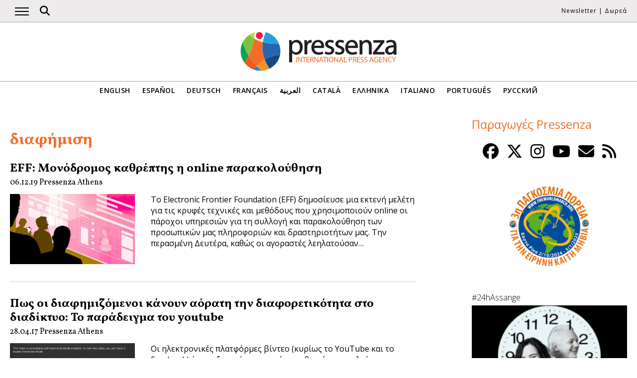

--- FILE ---
content_type: text/html; charset=UTF-8
request_url: https://www.pressenza.com/el/tag/%CE%B4%CE%B9%CE%B1%CF%86%CE%AE%CE%BC%CE%B9%CF%83%CE%B7/
body_size: 8812
content:
<!doctype html>
<html lang="el">
<head>
    <meta charset="UTF-8">
    <meta name="viewport" content="width=device-width, initial-scale=1">
    <link rel="profile" href="https://gmpg.org/xfn/11">
    <meta name='robots' content='index, follow, max-image-preview:large, max-snippet:-1, max-video-preview:-1' />
	<style>img:is([sizes="auto" i], [sizes^="auto," i]) { contain-intrinsic-size: 3000px 1500px }</style>
	
	<!-- This site is optimized with the Yoast SEO plugin v26.2 - https://yoast.com/wordpress/plugins/seo/ -->
	<title>διαφήμιση Archives - Pressenza</title>
	<link rel="canonical" href="https://www.pressenza.com/el/tag/%ce%b4%ce%b9%ce%b1%cf%86%ce%ae%ce%bc%ce%b9%cf%83%ce%b7/" />
	<meta property="og:locale" content="el_GR" />
	<meta property="og:type" content="article" />
	<meta property="og:title" content="διαφήμιση Archives - Pressenza" />
	<meta property="og:url" content="https://www.pressenza.com/el/tag/%ce%b4%ce%b9%ce%b1%cf%86%ce%ae%ce%bc%ce%b9%cf%83%ce%b7/" />
	<meta property="og:site_name" content="Pressenza" />
	<meta name="twitter:card" content="summary_large_image" />
	<meta name="twitter:site" content="@PressenzaIPA" />
	<script type="application/ld+json" class="yoast-schema-graph">{"@context":"https://schema.org","@graph":[{"@type":"CollectionPage","@id":"https://www.pressenza.com/el/tag/%ce%b4%ce%b9%ce%b1%cf%86%ce%ae%ce%bc%ce%b9%cf%83%ce%b7/","url":"https://www.pressenza.com/el/tag/%ce%b4%ce%b9%ce%b1%cf%86%ce%ae%ce%bc%ce%b9%cf%83%ce%b7/","name":"διαφήμιση Archives - Pressenza","isPartOf":{"@id":"https://www.pressenza.com/el/#website"},"primaryImageOfPage":{"@id":"https://www.pressenza.com/el/tag/%ce%b4%ce%b9%ce%b1%cf%86%ce%ae%ce%bc%ce%b9%cf%83%ce%b7/#primaryimage"},"image":{"@id":"https://www.pressenza.com/el/tag/%ce%b4%ce%b9%ce%b1%cf%86%ce%ae%ce%bc%ce%b9%cf%83%ce%b7/#primaryimage"},"thumbnailUrl":"https://www.pressenza.com/wp-content/uploads/2019/12/eff-monodromos-kathriptis-i-online-parakolouthisi.jpg","breadcrumb":{"@id":"https://www.pressenza.com/el/tag/%ce%b4%ce%b9%ce%b1%cf%86%ce%ae%ce%bc%ce%b9%cf%83%ce%b7/#breadcrumb"},"inLanguage":"el"},{"@type":"ImageObject","inLanguage":"el","@id":"https://www.pressenza.com/el/tag/%ce%b4%ce%b9%ce%b1%cf%86%ce%ae%ce%bc%ce%b9%cf%83%ce%b7/#primaryimage","url":"https://www.pressenza.com/wp-content/uploads/2019/12/eff-monodromos-kathriptis-i-online-parakolouthisi.jpg","contentUrl":"https://www.pressenza.com/wp-content/uploads/2019/12/eff-monodromos-kathriptis-i-online-parakolouthisi.jpg","width":844,"height":422},{"@type":"BreadcrumbList","@id":"https://www.pressenza.com/el/tag/%ce%b4%ce%b9%ce%b1%cf%86%ce%ae%ce%bc%ce%b9%cf%83%ce%b7/#breadcrumb","itemListElement":[{"@type":"ListItem","position":1,"name":"Accueil","item":"https://www.pressenza.com/el/"},{"@type":"ListItem","position":2,"name":"διαφήμιση"}]},{"@type":"WebSite","@id":"https://www.pressenza.com/el/#website","url":"https://www.pressenza.com/el/","name":"Pressenza","description":"International Press Agency","publisher":{"@id":"https://www.pressenza.com/el/#organization"},"potentialAction":[{"@type":"SearchAction","target":{"@type":"EntryPoint","urlTemplate":"https://www.pressenza.com/el/?s={search_term_string}"},"query-input":{"@type":"PropertyValueSpecification","valueRequired":true,"valueName":"search_term_string"}}],"inLanguage":"el"},{"@type":"Organization","@id":"https://www.pressenza.com/el/#organization","name":"Pressenza","url":"https://www.pressenza.com/el/","logo":{"@type":"ImageObject","inLanguage":"el","@id":"https://www.pressenza.com/el/#/schema/logo/image/","url":"https://www.pressenza.com/wp-content/uploads/2022/10/pressenza_logo_200x200.jpg","contentUrl":"https://www.pressenza.com/wp-content/uploads/2022/10/pressenza_logo_200x200.jpg","width":200,"height":200,"caption":"Pressenza"},"image":{"@id":"https://www.pressenza.com/el/#/schema/logo/image/"},"sameAs":["https://www.facebook.com/PressenzaItalia","https://x.com/PressenzaIPA"]}]}</script>
	<!-- / Yoast SEO plugin. -->


<link rel="alternate" type="application/rss+xml" title="Ροή RSS &raquo; Pressenza" href="https://www.pressenza.com/el/feed/" />
<link rel="alternate" type="application/rss+xml" title="Ροή Σχολίων &raquo; Pressenza" href="https://www.pressenza.com/el/comments/feed/" />
<link rel="alternate" type="application/rss+xml" title="Ετικέτα ροής Pressenza &raquo; διαφήμιση" href="https://www.pressenza.com/el/tag/%ce%b4%ce%b9%ce%b1%cf%86%ce%ae%ce%bc%ce%b9%cf%83%ce%b7/feed/" />
<link rel='stylesheet' id='gn-frontend-gnfollow-style-css' href='https://cdn77.pressenza.com/wp-content/plugins/gn-publisher/assets/css/gn-frontend-gnfollow.min.css?ver=1.5.24' type='text/css' media='all' />
<link rel='stylesheet' id='pressenza3-style-css' href='https://cdn77.pressenza.com/wp-content/themes/pressenza3/style.css?ver=1.1.2' type='text/css' media='all' />
<script type="text/javascript" src="https://cdn77.pressenza.com/wp-content/plugins/wp-views/vendor/toolset/common-es/public/toolset-common-es-frontend.js?ver=175000" id="toolset-common-es-frontend-js"></script>
<script type="text/javascript" src="https://cdn77.pressenza.com/wp-includes/js/jquery/jquery.min.js?ver=3.7.1" id="jquery-core-js"></script>
<script type="text/javascript" src="https://cdn77.pressenza.com/wp-includes/js/jquery/jquery-migrate.min.js?ver=3.4.1" id="jquery-migrate-js"></script>
<link rel="https://api.w.org/" href="https://www.pressenza.com/el/wp-json/" /><link rel="alternate" title="JSON" type="application/json" href="https://www.pressenza.com/el/wp-json/wp/v2/tags/36933" /><link rel="EditURI" type="application/rsd+xml" title="RSD" href="https://www.pressenza.com/xmlrpc.php?rsd" />
		<style type="text/css">.pp-podcast {opacity: 0;}</style>
		 <script> window.addEventListener("load",function(){ var c={script:false,link:false}; function ls(s) { if(!['script','link'].includes(s)||c[s]){return;}c[s]=true; var d=document,f=d.getElementsByTagName(s)[0],j=d.createElement(s); if(s==='script'){j.async=true;j.src='https://cdn77.pressenza.com/wp-content/plugins/wp-views/vendor/toolset/blocks/public/js/frontend.js?v=1.6.16';}else{ j.rel='stylesheet';j.href='https://cdn77.pressenza.com/wp-content/plugins/wp-views/vendor/toolset/blocks/public/css/style.css?v=1.6.16';} f.parentNode.insertBefore(j, f); }; function ex(){ls('script');ls('link')} window.addEventListener("scroll", ex, {once: true}); if (('IntersectionObserver' in window) && ('IntersectionObserverEntry' in window) && ('intersectionRatio' in window.IntersectionObserverEntry.prototype)) { var i = 0, fb = document.querySelectorAll("[class^='tb-']"), o = new IntersectionObserver(es => { es.forEach(e => { o.unobserve(e.target); if (e.intersectionRatio > 0) { ex();o.disconnect();}else{ i++;if(fb.length>i){o.observe(fb[i])}} }) }); if (fb.length) { o.observe(fb[i]) } } }) </script>
	<noscript>
		<link rel="stylesheet" href="https://cdn77.pressenza.com/wp-content/plugins/wp-views/vendor/toolset/blocks/public/css/style.css">
	</noscript>		<style type="text/css" id="wp-custom-css">
			.my-image-class {
float: right;
margin: 1em;
}		</style>
		    <meta name="facebook-domain-verification" content="hkyj6yelackq2a56mzxxq6khbayujv">
    <link href="https://fonts.googleapis.com/css?family=Open+Sans:300,400,600|Vollkorn:400,700&display=swap" rel="stylesheet">
    <link href="https://fonts.googleapis.com/css2?family=Open+Sans+Condensed:ital,wght@1,300&display=swap" rel="stylesheet">
    <script src="https://use.fontawesome.com/a7e91cb703.js"></script>
	  <!-- our project just needs Font Awesome Solid + Brands version 6.6 -->
  	<link href="https://cdn77.pressenza.com/wp-content/themes/pressenza3/css/fontawesome.css" rel="stylesheet" />
  	<link href="https://cdn77.pressenza.com/wp-content/themes/pressenza3/css/brands.css" rel="stylesheet" />
  	<link href="https://cdn77.pressenza.com/wp-content/themes/pressenza3/css/solid.css" rel="stylesheet" />
	  <!-- support v4 icon references/syntax -->
  	<link href="https://cdn77.pressenza.com/wp-content/themes/pressenza3/css/v4-font-face.css" rel="stylesheet" />
		<!-- support v4 icon references/syntax -->
  	<link href="https://cdn77.pressenza.com/wp-content/themes/pressenza3/css/v4-shims.css" rel="stylesheet" />
        <script async src="https://www.googletagmanager.com/gtag/js?id=G-W4KPML5CCR"></script>
    <script>
        window.dataLayer = window.dataLayer || [];
        function gtag(){dataLayer.push(arguments);}
        gtag('js', new Date());
        gtag('consent', 'default', {'analytics_storage': 'denied'});
        gtag('config', 'G-W4KPML5CCR');
    </script>
</head>

<body class="archive tag tag-36933 wp-theme-pressenza3 hfeed no-sidebar">
<a rel="me" href="https://mastodon.uno/@pressenza_italia" style="display:none;">Mastodon</a>
<a class="skip-link screen-reader-text" href="#content">Μετάβαση στο περιεχόμενο</a>
<div id="topbar">
    <div class="container">
        <button class="burger" onclick="openNav()" aria-label="Άνοιγμα κύριας πλοήγησης">
            <span class="burger-line"></span>
            <span class="burger-line"></span>
            <span class="burger-line"></span>
        </button>
        <div id="search"><i class="fa-solid fa-magnifying-glass" aria-hidden="true"></i></div>
        <div class="top-logo"><a href="https://www.pressenza.com/el/"><img src="https://cdn77.pressenza.com/wp-content/themes/pressenza3/images/logo_pressenza_small.png" alt="Pressenza" width="359" height="90"></a></div>
        <nav class="meta hide-mobile"><a href="#newsletter" class="scroll">Newsletter</a> | <a href="#donation" class="scroll">Δωρεά</a></nav>
        <nav id="toplanguages" class="show-mobile" aria-label="Επιλογή γλώσσας">
            <ul class="js-nav-system">
                <li class="js-nav-system__item">
                    <a href="#" class="js-nav-system__link">Ελληνικα <i class="fa-solid fa-caret-down" aria-hidden="true"></i></a>
                    <ul class="js-nav-system__subnav">
                        <li class="js-nav-system__subnav__item"><a class="js-nav-system__subnav__link" href="https://www.pressenza.com/">English</a></li><li class="js-nav-system__subnav__item"><a class="js-nav-system__subnav__link" href="https://www.pressenza.com/es/">Español</a></li><li class="js-nav-system__subnav__item"><a class="js-nav-system__subnav__link" href="https://www.pressenza.com/de/">Deutsch</a></li><li class="js-nav-system__subnav__item"><a class="js-nav-system__subnav__link" href="https://www.pressenza.com/fr/">Français</a></li><li class="js-nav-system__subnav__item"><a class="js-nav-system__subnav__link" href="https://www.pressenza.com/ar/">العربية</a></li><li class="js-nav-system__subnav__item"><a class="js-nav-system__subnav__link" href="https://www.pressenza.com/ca/">Català</a></li><li class="js-nav-system__subnav__item"><a class="js-nav-system__subnav__link" href="https://www.pressenza.com/it/">Italiano</a></li><li class="js-nav-system__subnav__item"><a class="js-nav-system__subnav__link" href="https://www.pressenza.com/pt-pt/">Português</a></li><li class="js-nav-system__subnav__item"><a class="js-nav-system__subnav__link" href="https://www.pressenza.com/ru/">Русский</a></li>                    </ul>
                </li>
            </ul>
        </nav>
    </div>
</div>
<div id="mainnav" class="sidenav">
    <a href="javascript:void(0)" class="closebtn" onclick="closeNav()">&times;</a>
    <nav aria-label="Main navigation">
        <div class="menu-main-menu-greek-container"><ul id="primary_menu" class="menu"><li id="menu-item-269015" class="menu-item menu-item-type-taxonomy menu-item-object-category menu-item-269015"><a href="https://www.pressenza.com/el/-/international-el/">Διεθνή</a></li>
<li id="menu-item-269016" class="menu-item menu-item-type-taxonomy menu-item-object-category menu-item-has-children menu-item-269016"><a href="https://www.pressenza.com/el/-/region-el/">Περιοχή</a>
<ul class="sub-menu">
	<li id="menu-item-269017" class="menu-item menu-item-type-taxonomy menu-item-object-category menu-item-269017"><a href="https://www.pressenza.com/el/-/region-el/africa-el/">Αφρική</a></li>
	<li id="menu-item-269018" class="menu-item menu-item-type-taxonomy menu-item-object-category menu-item-269018"><a href="https://www.pressenza.com/el/-/region-el/asia-el/">Ασία</a></li>
	<li id="menu-item-269019" class="menu-item menu-item-type-taxonomy menu-item-object-category menu-item-269019"><a href="https://www.pressenza.com/el/-/region-el/central-america-el/">Κεντρική Αμερική</a></li>
	<li id="menu-item-269020" class="menu-item menu-item-type-taxonomy menu-item-object-category menu-item-269020"><a href="https://www.pressenza.com/el/-/region-el/europe-el/">Ευρώπη</a></li>
	<li id="menu-item-269021" class="menu-item menu-item-type-taxonomy menu-item-object-category menu-item-269021"><a href="https://www.pressenza.com/el/-/region-el/middle-east-el/">Μέση Ανατολή</a></li>
	<li id="menu-item-269065" class="menu-item menu-item-type-taxonomy menu-item-object-category menu-item-269065"><a href="https://www.pressenza.com/el/-/region-el/north-america-el/">Βόρεια Αμερική</a></li>
	<li id="menu-item-269066" class="menu-item menu-item-type-taxonomy menu-item-object-category menu-item-269066"><a href="https://www.pressenza.com/el/-/region-el/oceania-el/">Ωκεανία</a></li>
	<li id="menu-item-269067" class="menu-item menu-item-type-taxonomy menu-item-object-category menu-item-269067"><a href="https://www.pressenza.com/el/-/region-el/south-america-el/">Νότια Αμερική</a></li>
</ul>
</li>
<li id="menu-item-269068" class="menu-item menu-item-type-taxonomy menu-item-object-category menu-item-has-children menu-item-269068"><a href="https://www.pressenza.com/el/-/section-el/">Τμήμα</a>
<ul class="sub-menu">
	<li id="menu-item-269069" class="menu-item menu-item-type-taxonomy menu-item-object-category menu-item-269069"><a href="https://www.pressenza.com/el/-/section-el/culture-media-el/">Πολιτισμός και ΜΜΕ</a></li>
	<li id="menu-item-269114" class="menu-item menu-item-type-taxonomy menu-item-object-category menu-item-269114"><a href="https://www.pressenza.com/el/-/section-el/diversity-el/">Πολυμορφία</a></li>
	<li id="menu-item-269070" class="menu-item menu-item-type-taxonomy menu-item-object-category menu-item-269070"><a href="https://www.pressenza.com/el/-/section-el/ecology-environment-el/">Οικολογία και Περιβάλλον</a></li>
	<li id="menu-item-269071" class="menu-item menu-item-type-taxonomy menu-item-object-category menu-item-269071"><a href="https://www.pressenza.com/el/-/section-el/economics-el/">Οικονομικά</a></li>
	<li id="menu-item-269108" class="menu-item menu-item-type-taxonomy menu-item-object-category menu-item-269108"><a href="https://www.pressenza.com/el/-/section-el/education-el/">Εκπαίδευση</a></li>
	<li id="menu-item-802308" class="menu-item menu-item-type-taxonomy menu-item-object-category menu-item-802308"><a href="https://www.pressenza.com/el/-/section-el/gender-feminisms-el/">Φύλο και Φεμινισμοί</a></li>
	<li id="menu-item-269109" class="menu-item menu-item-type-taxonomy menu-item-object-category menu-item-269109"><a href="https://www.pressenza.com/el/-/section-el/health-el/">Υγεία</a></li>
	<li id="menu-item-269110" class="menu-item menu-item-type-taxonomy menu-item-object-category menu-item-269110"><a href="https://www.pressenza.com/el/-/section-el/human-rights-el/">Ανθρώπινα Δικαιώματα</a></li>
	<li id="menu-item-269111" class="menu-item menu-item-type-taxonomy menu-item-object-category menu-item-269111"><a href="https://www.pressenza.com/el/-/section-el/humanism-spirituality-el/">Ανθρωπισμός και Πνευματικότητα</a></li>
	<li id="menu-item-269112" class="menu-item menu-item-type-taxonomy menu-item-object-category menu-item-269112"><a href="https://www.pressenza.com/el/-/section-el/indigenous-people-el/">Ιθαγενείς</a></li>
	<li id="menu-item-269113" class="menu-item menu-item-type-taxonomy menu-item-object-category menu-item-269113"><a href="https://www.pressenza.com/el/-/section-el/international-issues-el/">Διεθνή Ζητήματα</a></li>
	<li id="menu-item-802309" class="menu-item menu-item-type-taxonomy menu-item-object-category menu-item-802309"><a href="https://www.pressenza.com/el/-/section-el/migrants-el/">Μετανάστες</a></li>
	<li id="menu-item-269159" class="menu-item menu-item-type-taxonomy menu-item-object-category menu-item-269159"><a href="https://www.pressenza.com/el/-/section-el/nonviolence-el/">Μη-Βία</a></li>
	<li id="menu-item-269160" class="menu-item menu-item-type-taxonomy menu-item-object-category menu-item-269160"><a href="https://www.pressenza.com/el/-/section-el/peace-disarmament-el/">Ειρήνη και Αφοπλισμός</a></li>
	<li id="menu-item-269161" class="menu-item menu-item-type-taxonomy menu-item-object-category menu-item-269161"><a href="https://www.pressenza.com/el/-/section-el/politics-el/">Πολιτική</a></li>
	<li id="menu-item-269162" class="menu-item menu-item-type-taxonomy menu-item-object-category menu-item-269162"><a href="https://www.pressenza.com/el/-/section-el/science-technology-el/">Επιστήμη και Τεχνολογία</a></li>
	<li id="menu-item-802456" class="menu-item menu-item-type-taxonomy menu-item-object-category menu-item-802456"><a href="https://www.pressenza.com/el/-/section-el/youth-issues-el/">Ζητήματα νέων</a></li>
</ul>
</li>
<li id="menu-item-269163" class="menu-item menu-item-type-taxonomy menu-item-object-category menu-item-269163"><a href="https://www.pressenza.com/el/-/interviews-el/">Συνεντεύξεις</a></li>
<li id="menu-item-269164" class="menu-item menu-item-type-taxonomy menu-item-object-category menu-item-269164"><a href="https://www.pressenza.com/el/-/opinions-el/">Γνώμες</a></li>
<li id="menu-item-269165" class="menu-item menu-item-type-taxonomy menu-item-object-category menu-item-269165"><a href="https://www.pressenza.com/el/-/press-releases-el/">Δελτία Τύπου</a></li>
<li id="menu-item-269196" class="menu-item menu-item-type-taxonomy menu-item-object-category menu-item-269196"><a href="https://www.pressenza.com/el/-/photoreports-el/">Φωτορεπορτάζ</a></li>
<li id="menu-item-646139" class="menu-item menu-item-type-taxonomy menu-item-object-category menu-item-646139"><a href="https://www.pressenza.com/el/-/radio-el/">Radio</a></li>
<li id="menu-item-646140" class="menu-item menu-item-type-taxonomy menu-item-object-category menu-item-646140"><a href="https://www.pressenza.com/el/-/video-el/">Video</a></li>
<li id="menu-item-1400933" class="menu-item menu-item-type-custom menu-item-object-custom menu-item-has-children menu-item-1400933"><a href="#">Pressenza</a>
<ul class="sub-menu">
	<li id="menu-item-1400934" class="menu-item menu-item-type-post_type menu-item-object-page menu-item-1400934"><a href="https://www.pressenza.com/el/%cf%80%ce%bf%ce%b9%ce%bf%ce%b9-%ce%b5%ce%af%ce%bc%ce%b1%cf%83%cf%84%ce%b5/">Ποιοι είμαστε</a></li>
	<li id="menu-item-1400935" class="menu-item menu-item-type-post_type menu-item-object-page menu-item-1400935"><a href="https://www.pressenza.com/el/%cf%83%cf%85%ce%bd%ce%b5%cf%81%ce%b3%ce%ac%cf%84%ce%b5%cf%82/">Συνεργάτες</a></li>
	<li id="menu-item-1400936" class="menu-item menu-item-type-post_type menu-item-object-page menu-item-1400936"><a href="https://www.pressenza.com/el/contact/">Επικοινωνία</a></li>
	<li id="menu-item-1836494" class="menu-item menu-item-type-post_type menu-item-object-page menu-item-1836494"><a href="https://www.pressenza.com/el/imprint/">Imprint</a></li>
</ul>
</li>
</ul></div>    </nav>
</div>
<div id="searchbox">
    <h3>Αναζήτηση</h3>
    <a href="javascript:void(0)" class="closebtn" onclick="closeSearch()">&times;</a>
    <div id="wgs_widget-3"><div class="wgs_wrapper"><div class="gcse-searchbox-only" data-resultsUrl="https://www.pressenza.com/search_gcse/"></div></div></div></div>
<header class="header">
    <div class="header-logo">
        <div class="logo">
            <a href="https://www.pressenza.com/el/"><img src="https://cdn77.pressenza.com/wp-content/themes/pressenza3/images/logo_pressenza.svg" alt="Pressenza" class="img-responsive" width="320" height="90"></a>
        </div>
    </div>
    <div class="header-languages hide-mobile">
        <nav id="languages" aria-label="Language navigation">
            <ul>
                <li><a class="nav-link " href="https://www.pressenza.com/">English</a></li><li><a class="nav-link " href="https://www.pressenza.com/es/">Español</a></li><li><a class="nav-link " href="https://www.pressenza.com/de/">Deutsch</a></li><li><a class="nav-link " href="https://www.pressenza.com/fr/">Français</a></li><li><a class="nav-link " href="https://www.pressenza.com/ar/">العربية</a></li><li><a class="nav-link " href="https://www.pressenza.com/ca/">Català</a></li><li><a class="nav-link " href="https://www.pressenza.com/el/tag/%ce%b4%ce%b9%ce%b1%cf%86%ce%ae%ce%bc%ce%b9%cf%83%ce%b7/">Ελληνικα</a></li><li><a class="nav-link " href="https://www.pressenza.com/it/">Italiano</a></li><li><a class="nav-link " href="https://www.pressenza.com/pt-pt/">Português</a></li><li><a class="nav-link " href="https://www.pressenza.com/ru/">Русский</a></li>            </ul>
        </nav>
    </div>
</header>
<main>
    <div id="content" class="container">
        <div class="row">
            <div class="col-xs-12 col-md-8">
                <h1 class="page-title">διαφήμιση</h1>
                                    <div class="list-item">
    <h2><a href="https://www.pressenza.com/el/2019/12/eff-monodromos-kathriptis-i-online-parakolouthisi/">EFF: Μονόδρομος καθρέπτης η online παρακολούθηση</a></h2>        <div class="post-info">
            <time class="entry-date published" datetime="2019-12-06T16:41:33+00:00">06.12.19</time><span class="byline">  <a class="url fn dark" href="https://www.pressenza.com/el/author/pressenza-athens/">Pressenza Athens</a></span>        </div>
        <div class="row">
        <div class="col-xs-12 col-sm-6 col-md-4">
            <a href="https://www.pressenza.com/el/2019/12/eff-monodromos-kathriptis-i-online-parakolouthisi/">
            <img width="750" height="422" src="https://cdn77.pressenza.com/wp-content/uploads/2019/12/eff-monodromos-kathriptis-i-online-parakolouthisi-750x422.jpg" class="img-responsive wp-post-image" alt="" decoding="async" fetchpriority="high" />            </a>
        </div>
        <div class="col-xs-12 col-sm-6 col-md-8">
            <p>Το Electronic Frontier Foundation (EFF) δημοσίευσε μια εκτενή μελέτη για τις κρυφές τεχνικές και μεθόδους που χρησιμοποιούν online οι πάροχοι υπηρεσιών για τη συλλογή και παρακολούθηση των προσωπικών μας πληροφοριών και δραστηριοτήτων μας. Την περασμένη Δευτέρα, καθώς οι αγοραστές λεηλατούσαν&hellip;</p>
        </div>
    </div>
</div>
<div class="list-item">
    <h2><a href="https://www.pressenza.com/el/2017/04/pos-oi-diafimizomenoi-kanoun-aorati-tin-diaforetikotita/">Πως οι διαφημιζόμενοι κάνουν αόρατη την διαφορετικότητα στο διαδίκτυο: Το παράδειγμα του youtube</a></h2>        <div class="post-info">
            <time class="entry-date published" datetime="2017-04-28T13:46:40+01:00">28.04.17</time><span class="byline">  <a class="url fn dark" href="https://www.pressenza.com/el/author/pressenza-athens/">Pressenza Athens</a></span>        </div>
        <div class="row">
        <div class="col-xs-12 col-sm-6 col-md-4">
            <a href="https://www.pressenza.com/el/2017/04/pos-oi-diafimizomenoi-kanoun-aorati-tin-diaforetikotita/">
            <img width="750" height="422" src="https://cdn77.pressenza.com/wp-content/uploads/2017/04/pos-oi-diafimizomenoi-kanoun-aorati-tin-diaforetikotita.jpg" class="img-responsive wp-post-image" alt="" decoding="async" srcset="https://cdn77.pressenza.com/wp-content/uploads/2017/04/pos-oi-diafimizomenoi-kanoun-aorati-tin-diaforetikotita.jpg 750w, https://cdn77.pressenza.com/wp-content/uploads/2017/04/pos-oi-diafimizomenoi-kanoun-aorati-tin-diaforetikotita-300x169.jpg 300w, https://cdn77.pressenza.com/wp-content/uploads/2017/04/pos-oi-diafimizomenoi-kanoun-aorati-tin-diaforetikotita-720x405.jpg 720w" sizes="(max-width: 750px) 100vw, 750px" />            </a>
        </div>
        <div class="col-xs-12 col-sm-6 col-md-8">
            <p>Οι ηλεκτρονικές πλατφόρμες βίντεο (κυρίως το YouTube και το Facebook) έχουν ξεπεράσει σε χρήστες- θεατές την τηλεόραση, καθιστώντας τα μέσα αυτά εξαιρετικά σημαντικά όσον αφορά τον τρόπο με τον οποίο εκπροσωπούν την κοινωνία. Αποτελούν ένα χώρο δημόσιας έκφρασης, που διευθύνεται&hellip;</p>
        </div>
    </div>
</div>
<div class="paginator"></div>
            </div>
            <div class="col-xs-12 col-md-4">
                <div class="sidebar">
                    <div class="sidebar-section widget-productions"><div class="section-title"><div style="color: #F36D29">Παραγωγές Pressenza</div></div><div class="row"><div id="custom_html-3" class="widget_text widget col-xs-12 col-sm-6 col-md-12 widget_custom_html"><div class="textwidget custom-html-widget"><div style="font-size: 2em;text-align: center;"><a class="social-button" href="https://www.facebook.com/pressenzagr" target="_blank"><i class="fa-brands fa-facebook"></i></a>
&nbsp;<a class="social-button" href="https://twitter.com/Pressenza_ath" target="_blank"><i class="fa-brands fa-x-twitter"></i></a>
&nbsp;<a class="social-button" href="https://www.instagram.com/pressenzagr/" target="_blank"><i class="fa-brands fa-instagram"></i></a>
&nbsp;<a class="social-button" href="https://www.youtube.com/@PressenzaGreece" target="_blank"><i class="fa fa-youtube" aria-hidden="true"></i></a>
&nbsp;<a class="social-button" href="mailto:athens@pressenza.com" target="_blank"><i class="fa-solid fa-envelope"></i></a>
&nbsp;<a class="social-button" href="https://www.pressenza.com/el/feed/" target="_blank"><i class="fa-solid fa-rss"></i></a>
</div></div></div><div id="media_image-120" class="widget col-xs-12 col-sm-6 col-md-12 widget_media_image"><a href="https://www.pressenza.com/el/tag/3%ce%b7-%cf%80%ce%b1%ce%b3%ce%ba%cf%8c%cf%83%ce%bc%ce%b9%ce%b1-%cf%80%ce%bf%cf%81%ce%b5%ce%af%ce%b1-%ce%b3%ce%b9%ce%b1-%cf%84%ce%b7%ce%bd-%ce%b5%ce%b9%cf%81%ce%ae%ce%bd%ce%b7-%ce%ba%ce%b1%ce%b9-%cf%84/"><img width="360" height="202" src="https://cdn77.pressenza.com/wp-content/uploads/2024/09/marcha-mundial-gr.jpg" class="image wp-image-2545818  attachment-full size-full" alt="" style="max-width: 100%; height: auto;" decoding="async" loading="lazy" srcset="https://cdn77.pressenza.com/wp-content/uploads/2024/09/marcha-mundial-gr.jpg 360w, https://cdn77.pressenza.com/wp-content/uploads/2024/09/marcha-mundial-gr-300x168.jpg 300w" sizes="auto, (max-width: 360px) 100vw, 360px" /></a></div><div id="media_image-89" class="widget col-xs-12 col-sm-6 col-md-12 widget_media_image"><h3 class="widget-title">#24hAssange</h3><a href="https://www.pressenza.com/el/tag/%cf%84%ce%b6%ce%bf%cf%8d%ce%bb%ce%b9%ce%b1%ce%bd-%ce%b1%cf%83%ce%ac%ce%bd%ce%b6/"><img width="300" height="200" src="https://cdn77.pressenza.com/wp-content/uploads/2022/08/24hAssange-banner-300x200.jpg" class="image wp-image-1645447  attachment-medium size-medium" alt="Der Aufruf &quot;Free Julian!&quot; und die Teilnahme am 24-Stunden-Marathon finden weltweiten Anklang" style="max-width: 100%; height: auto;" decoding="async" loading="lazy" srcset="https://cdn77.pressenza.com/wp-content/uploads/2022/08/24hAssange-banner-300x200.jpg 300w, https://cdn77.pressenza.com/wp-content/uploads/2022/08/24hAssange-banner.jpg 360w" sizes="auto, (max-width: 300px) 100vw, 300px" /></a></div><div id="media_image-84" class="widget col-xs-12 col-sm-6 col-md-12 widget_media_image"><h3 class="widget-title">Pressenza on air</h3><a href="https://www.pressenza.com/el/tag/pressenza-on-air-el/"><img width="360" height="360" src="https://cdn77.pressenza.com/wp-content/uploads/2022/11/pressenza-on-air.png" class="image wp-image-1695821  attachment-full size-full" alt="" style="max-width: 100%; height: auto;" decoding="async" loading="lazy" srcset="https://cdn77.pressenza.com/wp-content/uploads/2022/11/pressenza-on-air.png 360w, https://cdn77.pressenza.com/wp-content/uploads/2022/11/pressenza-on-air-300x300.png 300w, https://cdn77.pressenza.com/wp-content/uploads/2022/11/pressenza-on-air-150x150.png 150w" sizes="auto, (max-width: 360px) 100vw, 360px" /></a></div><div id="media_image-9" class="widget col-xs-12 col-sm-6 col-md-12 widget_media_image"><h3 class="widget-title">Take Five</h3><a href="https://www.pressenza.com/el/tag/take-five/"><img width="300" height="300" src="https://cdn77.pressenza.com/wp-content/uploads/2021/02/take-five-300x300.jpg" class="image wp-image-1300854  attachment-medium size-medium" alt="" style="max-width: 100%; height: auto;" decoding="async" loading="lazy" srcset="https://cdn77.pressenza.com/wp-content/uploads/2021/02/take-five-300x300.jpg 300w, https://cdn77.pressenza.com/wp-content/uploads/2021/02/take-five-150x150.jpg 150w, https://cdn77.pressenza.com/wp-content/uploads/2021/02/take-five.jpg 360w" sizes="auto, (max-width: 300px) 100vw, 300px" /></a></div><div id="media_image-18" class="widget col-xs-12 col-sm-6 col-md-12 widget_media_image"><h3 class="widget-title">Κατάλογος Ντοκιμαντέρ</h3><a href="https://www.pressenza.com/el/katalogos-ntokimanter/"><img width="300" height="163" src="https://cdn77.pressenza.com/wp-content/uploads/2021/08/NTOKIMANTEP_GR_v2-300x163.jpg" class="image wp-image-1417728  attachment-medium size-medium" alt="" style="max-width: 100%; height: auto;" decoding="async" loading="lazy" srcset="https://cdn77.pressenza.com/wp-content/uploads/2021/08/NTOKIMANTEP_GR_v2-300x163.jpg 300w, https://cdn77.pressenza.com/wp-content/uploads/2021/08/NTOKIMANTEP_GR_v2.jpg 360w" sizes="auto, (max-width: 300px) 100vw, 300px" /></a></div></div></div><div class="sidebar-section widget-campaigns"><div class="section-title"><div>Εκστρατείες</div></div><div class="row"><div id="media_image-58" class="widget col-xs-12 col-sm-6 col-md-12 widget_media_image"><a href="https://www.pressenza.com/el/tag/%ce%bd%cf%84%ce%bf%ce%bc%ce%ad%ce%bd%ce%b9%ce%ba%ce%bf-%ce%bb%ce%bf%cf%85%ce%ba%ce%ac%ce%bd%ce%bf/"><img width="360" height="150" src="https://cdn77.pressenza.com/wp-content/uploads/2021/10/banner-mimmo-lucano-el.jpg" class="image wp-image-1446700  attachment-full size-full" alt="" style="max-width: 100%; height: auto;" decoding="async" loading="lazy" srcset="https://cdn77.pressenza.com/wp-content/uploads/2021/10/banner-mimmo-lucano-el.jpg 360w, https://cdn77.pressenza.com/wp-content/uploads/2021/10/banner-mimmo-lucano-el-300x125.jpg 300w" sizes="auto, (max-width: 360px) 100vw, 360px" /></a></div></div></div>                </div>
            </div>
        </div>
    </div>
</main>
<footer>
    <div class="container">
        <div class="row">
            <div class="col-xs-12 col-sm-7">
                <p><strong>Pressenza</strong><br>Διεθνές πρακτορείο ειδήσεων για την ειρήνη και τη μη βία με γραφεία στην Αθήνα, τη Βαλένθια, τη Βαρκελώνη, το Βερολίνο, τη Βιέννη, τη Βουδαπέστη, τις Βρυξέλλες, το Κίτο, την Κόρδοβα (Αργεντινή), τη Λίμα, το Λονδίνο, τη Μαδρίτη, τη Μανίλα, τη Μαρ ντε Πλάτα, το Μιλάνο, το Μόναχο, τη Μόσχα, το Μόντρεαλ, την Μπογκοτά, το Μπορντώ, το Μπουένος Άιρες, τη Νέα Υόρκη, το Νέο Δελχί, το Παλέρμο, το Παρίσι, την Πόλη του Μεξικού, το Πόρτο, τη Ρώμη, το Σαν Χοσέ της Κόστα Ρίκα, το Σαντιάγο της Χιλής, το Σάο Πάολο, το Τορίνο και τη Φλωρεντία.</p>
                <div class="menu-footer-menu-greek-container"><ul id="footer_menu" class="menu"><li id="menu-item-210153" class="menu-item menu-item-type-post_type menu-item-object-page menu-item-210153"><a href="https://www.pressenza.com/el/%cf%80%ce%bf%ce%b9%ce%bf%ce%b9-%ce%b5%ce%af%ce%bc%ce%b1%cf%83%cf%84%ce%b5/">Ποιοι είμαστε</a></li>
<li id="menu-item-210164" class="menu-item menu-item-type-post_type menu-item-object-page menu-item-210164"><a href="https://www.pressenza.com/el/contact/">Επικοινωνία</a></li>
<li id="menu-item-1401961" class="menu-item menu-item-type-post_type menu-item-object-page menu-item-1401961"><a href="https://www.pressenza.com/el/plirofories-gia-tin-prostasia-dedomenon/">Πληροφορίες για την προστασία δεδομένων</a></li>
<li id="menu-item-1835647" class="menu-item menu-item-type-post_type menu-item-object-page menu-item-1835647"><a href="https://www.pressenza.com/el/imprint/">Imprint</a></li>
<li id="menu-item-2580928" class="menu-item menu-item-type-custom menu-item-object-custom menu-item-2580928"><a target="_blank" href="https://depositphotos.com/stock-photography.html">Οι εικόνες αρχείου παρέχονται εν μέρει από την Depositphotos</a></li>
</ul></div>            </div>
            <div class="col-xs-12 col-sm-5" style="text-align: right">
                <ul class="shares">
                    <li><a class="social-button" href="https://www.facebook.com/pressenzagr/" target="_blank"><i class="fa-brands fa-facebook" aria-hidden="true"></i></a></li><li><a class="social-button" href="https://twitter.com/pressenza_ath" target="_blank"><i class="fa-brands fa-x-twitter" aria-hidden="true"></i></a></li><li><a class="social-button" href="https://www.instagram.com/pressenzagr/" target="_blank"><i class="fa-brands fa-instagram" aria-hidden="true"></i></a></li>                    <li style="text-align: right;">
                        <a class="social-button" href="https://www.pressenza.com/el/feed/" target="_blank"><i class="fa-solid fa-rss" aria-hidden="true"></i></a>
                    </li>
                </ul>
            </div>
        </div>
    </div>
</footer>
<div id="cookie_consent">
    <h2>Σεβόμαστε την ιδιωτικότητά σας</h2>
    <p>"Χρησιμοποιούμε cookies για την ανάλυση της επισκεψιμότητάς μας και για την ενσωμάτωση περιεχομένου τρίτων. Κάνοντας κλικ στην επιλογή "Αποδοχή", συμφωνείτε με τη χρήση των cookies."</p>
    <button class="consent-ok" onclick="consentGranted()">Αποδοχή</button>
    <button class="consent-dismiss" onclick="consentDismiss()">Απόρριψη</button>
</div>
<script type="speculationrules">
{"prefetch":[{"source":"document","where":{"and":[{"href_matches":"\/el\/*"},{"not":{"href_matches":["\/wp-*.php","\/wp-admin\/*","\/wp-content\/uploads\/*","\/wp-content\/*","\/wp-content\/plugins\/*","\/wp-content\/themes\/pressenza3\/*","\/el\/*\\?(.+)"]}},{"not":{"selector_matches":"a[rel~=\"nofollow\"]"}},{"not":{"selector_matches":".no-prefetch, .no-prefetch a"}}]},"eagerness":"conservative"}]}
</script>
		<style type="text/css"></style>
		<script type="text/javascript" id="google_cse_v2-js-extra">
/* <![CDATA[ */
var scriptParams = {"google_search_engine_id":"007077999554478440219:soezhh45q10"};
/* ]]> */
</script>
<script type="text/javascript" src="https://cdn77.pressenza.com/wp-content/plugins/wp-google-search/assets/js/google_cse_v2.js?ver=1" id="google_cse_v2-js"></script>
<script type="text/javascript" src="https://cdn77.pressenza.com/wp-content/themes/pressenza3/js/slick.min.js?ver=1.1.2" id="pressenza3-slick-js"></script>
<script type="text/javascript" src="https://cdn77.pressenza.com/wp-content/themes/pressenza3/js/app.js?ver=1.1.2" id="pressenza3-app-js"></script>
<script type="text/javascript" src="https://cdn77.pressenza.com/wp-content/themes/pressenza3/js/jquery-accessible-subnav-dropdown.min.js?ver=1.1.2" id="pressenza3-navigation-js"></script>
</body>
</html><!-- Performance optimized by Redis Object Cache. Learn more: https://wprediscache.com -->
<!-- WP Fastest Cache file was created in 0.547 seconds, on 11/11/2025 @ 09:02 --><!-- need to refresh to see cached version -->

--- FILE ---
content_type: application/javascript
request_url: https://cdn77.pressenza.com/wp-content/themes/pressenza3/js/jquery-accessible-subnav-dropdown.min.js?ver=1.1.2
body_size: 620
content:
jQuery(document).ready(function(){var s=jQuery(".js-nav-system"),e=jQuery("body");s.length&&jQuery(".js-nav-system__link").each(function(s){var e=jQuery(this).next(".js-nav-system__subnav");1===e.length&&e.attr({"data-visually-hidden":"true"})});e.on("mouseenter",".js-nav-system__item",function(s){var e=jQuery(this),n=(e.children(".js-nav-system__link"),e.children(".js-nav-system__subnav"));e.attr({"data-show-sub":"true"}),1===n.length&&n.attr({"data-visually-hidden":"false"})}).on("mouseleave",".js-nav-system__item",function(s){var e=jQuery(this),n=(e.children(".js-nav-system__link"),e.children(".js-nav-system__subnav"));e.attr({"data-show-sub":"false"}),1===n.length&&n.attr({"data-visually-hidden":"true"})}).on("focus",".js-nav-system__link",function(s){var e=jQuery(this),n=e.parents(".js-nav-system"),t=e.parents(".js-nav-system__item"),a=e.next(".js-nav-system__subnav");t.attr({"data-show-sub":"true"}),n.find(".js-nav-system__subnav").attr({"data-visually-hidden":"true"}),1===a.length&&a.attr({"data-visually-hidden":"false"})}).on("focusout",".js-nav-system__link",function(s){var e=jQuery(this);e.parents(".js-nav-system");e.parents(".js-nav-system__item").attr({"data-show-sub":"false"})}).on("keydown",".js-nav-system__link",function(s){var e=jQuery(this),n=e.parents(".js-nav-system"),t=e.parents(".js-nav-system__item"),a=e.next(".js-nav-system__subnav");if(37==s.keyCode&&(t.is(".js-nav-system__item:first-child")?n.find(" .js-nav-system__item:last-child ").children(".js-nav-system__link").focus():t.prev().children(".js-nav-system__link").focus(),s.preventDefault()),39==s.keyCode&&(t.is(".js-nav-system__item:last-child")?n.find(" .js-nav-system__item:first-child ").children(".js-nav-system__link").focus():t.next().children(".js-nav-system__link").focus(),s.preventDefault()),40==s.keyCode&&(1===a.length&&(a.attr({"data-visually-hidden":"false"}),a.find(" .js-nav-system__subnav__item:first-child ").children(".js-nav-system__subnav__link").focus()),s.preventDefault()),s.shiftKey&&9==s.keyCode)if(t.is(".js-nav-system__item:first-child"))a.attr({"data-visually-hidden":"true"});else{var _=t.prev(".js-nav-system__item").children(".js-nav-system__link");$subnav_prev=_.next(".js-nav-system__subnav"),1===$subnav_prev.length&&(a.attr({"data-visually-hidden":"true"}),$subnav_prev.attr({"data-visually-hidden":"false"}),$subnav_prev.find(" .js-nav-system__subnav__item:last-child ").children(".js-nav-system__subnav__link").focus(),s.preventDefault())}}),e.on("keydown",".js-nav-system__subnav__link",function(s){var e=jQuery(this),n=e.parents(".js-nav-system__subnav"),t=e.parents(".js-nav-system__subnav__item"),a=n.prev(".js-nav-system__link"),_=a.parents(".js-nav-system__item"),v=a.parents(".js-nav-system");40==s.keyCode&&(t.is(".js-nav-system__subnav__item:last-child")?n.find(".js-nav-system__subnav__item:first-child ").children(".js-nav-system__subnav__link").focus():t.next().children(".js-nav-system__subnav__link").focus(),s.preventDefault()),38==s.keyCode&&(t.is(".js-nav-system__subnav__item:first-child")?n.find(" .js-nav-system__subnav__item:last-child ").children(".js-nav-system__subnav__link").focus():t.prev().children(".js-nav-system__subnav__link").focus(),s.preventDefault()),27==s.keyCode&&(a.focus(),n.attr({"data-visually-hidden":"true"}),s.preventDefault()),39==s.keyCode&&(n.attr({"data-visually-hidden":"true"}),_.is(".js-nav-system__item:last-child")?($next=v.find(" .js-nav-system__item:first-child ").children(".js-nav-system__link"),$next.focus(),$subnav_next=$next.next(".js-nav-system__subnav"),1===$subnav_next.length&&$subnav_next.find(" .js-nav-system__subnav__item:first-child ").children(".js-nav-system__subnav__link").focus()):($next=_.next().children(".js-nav-system__link"),$next.focus(),$subnav_next=$next.next(".js-nav-system__subnav"),1===$subnav_next.length&&$subnav_next.find(" .js-nav-system__subnav__item:first-child ").children(".js-nav-system__subnav__link").focus()),s.preventDefault()),37==s.keyCode&&(n.attr({"data-visually-hidden":"true"}),_.is(".js-nav-system__item:first-child")?($prev=v.find(" .js-nav-system__item:last-child ").children(".js-nav-system__link"),$prev.focus(),$subnav_prev=$prev.next(".js-nav-system__subnav"),1===$subnav_prev.length&&$subnav_prev.find(".js-nav-system__subnav__item:first-child ").children(".js-nav-system__subnav__link").focus()):($prev=_.prev().children(".js-nav-system__link"),$prev.focus(),$subnav_prev=$prev.next(".js-nav-system__subnav"),1===$subnav_prev.length&&$subnav_prev.find(".js-nav-system__subnav__item:first-child ").children(".js-nav-system__subnav__link").focus()),s.preventDefault()),9!=s.keyCode||s.shiftKey||_.is(".js-nav-system__item:last-child")&&t.is(".js-nav-system__subnav__item:last-child")&&n.attr({"data-visually-hidden":"true"})}).on("focus",".js-nav-system__subnav__link",function(s){var e=jQuery(this),n=e.parents(".js-nav-system__subnav"),t=(e.parents(".js-nav-system__subnav__item"),n.prev(".js-nav-system__link")),a=t.parents(".js-nav-system__item");t.parents(".js-nav-system__item");a.attr({"data-show-sub":"true"})}).on("focusout",".js-nav-system__subnav__link",function(s){var e=jQuery(this),n=e.parents(".js-nav-system__subnav"),t=(e.parents(".js-nav-system__subnav__item"),n.prev(".js-nav-system__link")),a=t.parents(".js-nav-system__item");t.parents(".js-nav-system__item");a.attr({"data-show-sub":"false"})})});